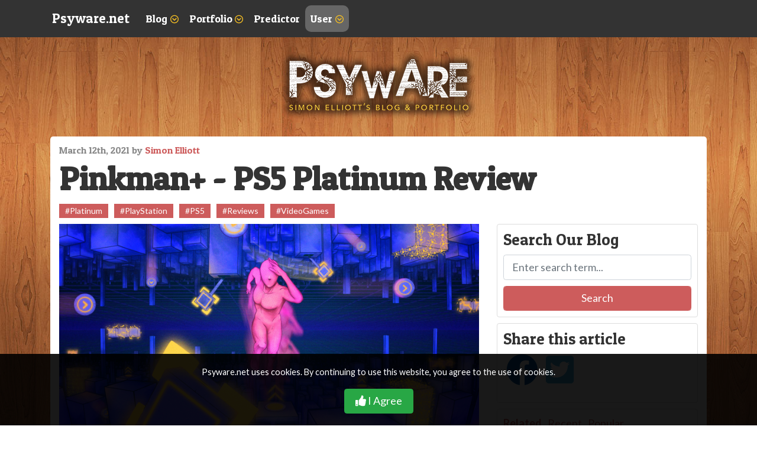

--- FILE ---
content_type: text/html; charset=UTF-8
request_url: https://www.psyware.net/blog/pinkman-plus-ps5-platinum-review
body_size: 9201
content:
<!doctype html>
<html lang="en">
<head>
    <!-- Required meta tags -->
    <meta charset="utf-8">
    <meta name="viewport" content="width=device-width, initial-scale=1, shrink-to-fit=no">

    <!-- Icons -->
    <link rel="apple-touch-icon" sizes="57x57" href="/assets/img/icons/apple-icon-57x57.png">
    <link rel="apple-touch-icon" sizes="60x60" href="/assets/img/icons/apple-icon-60x60.png">
    <link rel="apple-touch-icon" sizes="72x72" href="/assets/img/icons/apple-icon-72x72.png">
    <link rel="apple-touch-icon" sizes="76x76" href="/assets/img/icons/apple-icon-76x76.png">
    <link rel="apple-touch-icon" sizes="114x114" href="/assets/img/icons/apple-icon-114x114.png">
    <link rel="apple-touch-icon" sizes="120x120" href="/assets/img/icons/apple-icon-120x120.png">
    <link rel="apple-touch-icon" sizes="144x144" href="/assets/img/icons/apple-icon-144x144.png">
    <link rel="apple-touch-icon" sizes="152x152" href="/assets/img/icons/apple-icon-152x152.png">
    <link rel="apple-touch-icon" sizes="180x180" href="/assets/img/icons/apple-icon-180x180.png">
    <link rel="icon" type="image/png" sizes="192x192"  href="/assets/img/icons/android-icon-192x192.png">
    <link rel="icon" type="image/png" sizes="32x32" href="/assets/img/icons/favicon-32x32.png">
    <link rel="icon" type="image/png" sizes="96x96" href="/assets/img/icons/favicon-96x96.png">
    <link rel="icon" type="image/png" sizes="16x16" href="/assets/img/icons/favicon-16x16.png">
    <link rel="manifest" href="/assets/img/icons/manifest.json">
    <meta name="msapplication-TileColor" content="#ffffff">
    <meta name="msapplication-TileImage" content="/assets/img/icons/ms-icon-144x144.png">
    <meta name="theme-color" content="#ffffff">

    <!-- Bootstrap CSS -->
    <link rel="stylesheet" href="https://stackpath.bootstrapcdn.com/bootstrap/4.1.3/css/bootstrap.min.css" integrity="sha384-MCw98/SFnGE8fJT3GXwEOngsV7Zt27NXFoaoApmYm81iuXoPkFOJwJ8ERdknLPMO" crossorigin="anonymous">

    <title>Pinkman+ - PS5 Platinum Review</title>

    <meta name="keywords" content="Web Developer, Video Gaming, Blogging, Football, Liverpool FC, Web Development">
    <meta name="description" content="Pinkman+ is a fast-paced and fun 2D platformer where the colour palette changes every time you die. Boost across gaps with your jetpack or wall jump to safety in this quick and easy Platinum.">
    <link rel="canonical" href="https://www.psyware.net/blog/pinkman-plus-ps5-platinum-review">    

    <!-- Facebook -->
    <meta property="fb:app_id" content="2220271798060104" />
    <meta property="og:url" content="https://www.psyware.net/blog/pinkman-plus-ps5-platinum-review" />
    <meta property="og:type" content="article" />
    <meta property="og:title" content="Pinkman+ - PS5 Platinum Review" />
    <meta property="og:description" content="Pinkman+ is a fast-paced and fun 2D platformer where the colour palette changes every time you die. Boost across gaps with your jetpack or wall jump to safety in this quick and easy Platinum." />
    <meta property="og:image" content="https://www.psyware.net/content/images/pinkman-plus.jpg:large" />
    <meta property="og:locale" content="en_GB" />

    <!-- Twitter -->
    <meta name="twitter:card" content="summary_large_image" />
    <meta name="twitter:site" content="@Psyware" />
    <meta name="twitter:creator" content="@Psyware" />
    <meta name="twitter:title" content="Pinkman+ - PS5 Platinum Review" />
    <meta name="twitter:description" content="Pinkman+ is a fast-paced and fun 2D platformer where the colour palette changes every time you die. Boost across gaps with your jetpack or wall jump to safety in this quick and easy Platinum." />
    <meta name="twitter:image" content="https://www.psyware.net/content/images/pinkman-plus.jpg:large" />

    <script>
    dataLayer = [{
        'activetest': '0',
        'usertestgroup': '0'
    }];
</script>
<!-- Google Tag Manager -->
<script>(function(w,d,s,l,i){w[l]=w[l]||[];w[l].push({'gtm.start':
    new Date().getTime(),event:'gtm.js'});var f=d.getElementsByTagName(s)[0],
    j=d.createElement(s),dl=l!='dataLayer'?'&l='+l:'';j.async=true;j.src=
    'https://www.googletagmanager.com/gtm.js?id='+i+dl;f.parentNode.insertBefore(j,f);
})(window,document,'script','dataLayer','GTM-MKZSHRG');</script>
<!-- End Google Tag Manager -->

    <link href="//cdn.cheekytrip.com/fa/5.14.0/css/all.min.css" rel="stylesheet">

    <script data-ad-client="ca-pub-6815698711035892" async src="https://pagead2.googlesyndication.com/pagead/js/adsbygoogle.js"></script>
    <script type="text/javascript">
            var allow_comments = true;
                    var enable_recaptcha = false;
            </script>

    <!-- CSS -->
    <link href="https://fonts.googleapis.com/css?family=Open+Sans:400,400i,700|Nixie+One|Patua+One|Lato:300,400,700|Scope+One" rel="stylesheet">
    <link rel="stylesheet" href="https://cdnjs.cloudflare.com/ajax/libs/bootstrap-datepicker/1.7.0/css/bootstrap-datepicker.css">
    <link rel="stylesheet" href="/assets/css/loading.min.css">
    <link rel="stylesheet" type="text/css" href="/assets/css/psyware.min.css?1709887290">
    <link rel="stylesheet" type="text/css" href="/assets/css/lightbox.css">

    
</head>
<body class="content-page">

<!-- Google Tag Manager (noscript) -->
<noscript><iframe src="https://www.googletagmanager.com/ns.html?id=GTM-MKZSHRG"
                  height="0" width="0" style="display:none;visibility:hidden"></iframe></noscript>
<!-- End Google Tag Manager (noscript) -->
<div class="body-wrapper">

    <div id="top_nav" class="bg-cheeky-blue fixed-top w-100">
<nav class="container navbar navbar-expand-lg navbar-dark mx-auto no-gutters">

    <a class="navbar-brand" href="/">
        Psyware.net
    </a>

    <div>
        <a id="mobile_nav_toggle" class="nav-link has-sub d-lg-none top_button" href="#" data-target="#main_sub_nav"><i class="fas fa-bars"></i></a>
    </div>

    <div class="collapse navbar-collapse" id="navbarSupportedContent">
    <ul class="navbar-nav mr-auto d-flex align-items-center text-center">
        <li class="nav-item">
            <a class="nav-link has-sub" href="#" data-target="#blog_sub_nav">Blog</a>
        </li>
        <li class="nav-item">
            <a class="nav-link has-sub" href="#" data-target="#portfolio_sub_nav">Portfolio</a>
        </li>
        <li class="nav-item">
            <a class="nav-link" href="https://predictor.psyware.net" target="_blank">Predictor</a>
        </li>

        <li class="nav-item cp">
            <a class="nav-link has-sub" href="#" data-target="#admin_sub_nav">User</a>
        </li>
    </ul>
</div>

<div id="sub_nav_bg"></div>

<div id="sub_nav">
    <div class="container">

        <button type="button" class="close float-right" id="close_navigation">
            <span aria-hidden="true">×</span>
        </button>

        <div id="blog_sub_nav" class="sub-nav">
            <div class="row ml-0 mr-0">
                <h2>Recent Blog Posts</h2>
                <div class="row">
                    <div class="col-12 col-sm-6">
                        <ul class="list-icons">
                            
                            <li >
    <a href="/blog/premier-league-predictor-2022-23" >Premier League Predictor 2022/23</a>
    </li>
                            
                            <li >
    <a href="/blog/void-gore-ps5-platinum-review" >Void Gore - PS5 Platinum Review</a>
    </li>
                            
                            <li >
    <a href="/blog/santas-workshop-ps5-platinum-review" >Santa&#039;s Workshop - PS5 Platinum Review</a>
    </li>
                            
                            <li >
    <a href="/blog/freddy-spaghetti-2-ps5-platinum-review" >Freddy Spaghetti 2 - PS5 Platinum Review</a>
    </li>
                            
                            <li >
    <a href="/blog/rogue-explorer-ps5-platinum-review" >Rogue Explorer - PS5 Platinum Review</a>
    </li>
                                                    </ul>
                    </div>
                    <div class="col-12 col-sm-6">
                        <ul class="list-icons">
                            
                            <li >
    <a href="/blog/one-eyed-lee-and-the-dinner-party-ps5-platinum-review" >One-Eyed Lee and the Dinner Party - PS5 Platinum Review</a>
    </li>
                            
                            <li >
    <a href="/blog/orbibot-ps5-platinum-review" >Orbibot - PS5 Platinum Review</a>
    </li>
                            
                            <li >
    <a href="/blog/grand-theft-auto-san-andreas-the-definitive-edition-ps5-platinum-review" >Grand Theft Auto: San Andreas - The Definitive Edition - PS5 Review</a>
    </li>
                            
                            <li >
    <a href="/blog/grand-theft-auto-vice-city-the-definitive-edition-ps5-platinum-review" >Grand Theft Auto: Vice City - The Definitive Edition - PS5 Review</a>
    </li>
                            
                            <li >
    <a href="/blog/the-pig-d-ps5-platinum-review" >The Pig D - PS5 Platinum Review</a>
    </li>
                                                    </ul>
                    </div>
                    <div class="col-12">
                        <strong><a href="/blog">View my Blog</a></strong>
                    </div>
                </div>
            </div>
        </div>

        <div id="portfolio_sub_nav" class="sub-nav">
            <div class="row ml-0 mr-0">
                <h2>Portfolio</h2>
                <div class="col-12">
                    <ul class="list-icons">
                        
                        <li >
    <a href="/portfolio/about-me" >About Me</a>
    </li>
                        
                        <li >
    <a href="/portfolio/education" >Education</a>
    </li>
                        
                        <li >
    <a href="/portfolio/my-projects" >My Projects</a>
    </li>
                        
                        <li >
    <a href="/portfolio/work-experience" >Work Experience</a>
    </li>
                                            </ul>
                </div>
                <div class="col-12">
                    <strong><a href="/portfolio">View my Portfolio</a></strong>
                </div>
            </div>
        </div>

        <div id="main_sub_nav" class="sub-nav">
            <div class="row ml-0 mr-0 ">

                <div class="col-12">
                    <p class="header2">Navigation</p>

                    <ul class="list-icons">
                        <li class="nav-item">
                            <a class="nav-link has-sub" href="#" data-target="#blog_sub_nav"><i class="far fa-book fa-fw"></i> Blog</a>
                        </li>
                        <li class="nav-item">
                            <a class="nav-link has-sub" href="#" data-target="#portfolio_sub_nav"><i class="fas fa-user-tie fa-fw"></i> Portfolio</a>
                        </li>
                        <li class="nav-item">
                            <a class="nav-link" href="https://predictor.psyware.net" target="_blank"><i class="fas fa-futbol fa-fw"></i> Predictor</a>
                        </li>
                        <li class="nav-item cp">
                            <a class="nav-link has-sub" href="#" data-target="#admin_sub_nav"><i class="fas fa-user-circle fa-fw"></i> User</a>
                        </li>
                    </ul>

                </div>

            </div>
        </div>

        <div id="admin_sub_nav" class="sub-nav">
    <div id="control_panel" class="row ml-0 mr-0 ">

    
        <div class="col-12">
            <h2>Control Panel</h2>
            <p>Welcome, Guest</p>
            <ul class="list-icons">
                <li><i class="fa fa-sign-in fa-fw" aria-hidden="true"></i> <a href="/user/login">Log In</a></li>
                <li><i class="fal fa-user-circle fa-fw"></i> <a href="/user/register">Create an Account</a></li>
            </ul>
        </div>
    </div>
</div>
    </div>
</div>

</nav>
</div>

<header>

    <div class="container d-flex justify-content-between">
        <a href="/" class="d-flex align-items-center mx-auto">
            <img class="logo-image img-fluid mt-3 mb-3"
                 src="/assets/img/header/psyware-logo-text.png" srcset="/assets/img/header/psyware-logo-text.png 1x, /assets/img/header/psyware-logo-text@2x.png 2x"
                 alt="Psyware.net - Simon Elliott's Blog & Portfolio">
        </a>
    </div>

</header>
    <div id="content_container" class="container">
        
<div id="landing_page_content" class="container content-box" data-type="2">

    
    
        
            <div class="content-header">
    <div>
        <small>March 12th, 2021 by <a href="/blog/search?s=Simon Elliott">Simon Elliott</a></small>
        <h1 class="title mt-2">Pinkman+ - PS5 Platinum Review</h1>
    </div>
    <div class="clearfix"></div>
        <ul class="tags">
                <li class="tag"><a href="/blog/search?tag=platinum">#Platinum</a></li>
                <li class="tag"><a href="/blog/search?tag=playstation">#PlayStation</a></li>
                <li class="tag"><a href="/blog/search?tag=ps5">#PS5</a></li>
                <li class="tag"><a href="/blog/search?tag=reviews">#Reviews</a></li>
                <li class="tag"><a href="/blog/search?tag=videogames">#VideoGames</a></li>
            </ul>
    </div>

<div class="content-area row">

    <div class="col-12 col-sm-8">

        <div class="intro-text">
            <p><img src="/content/images/pinkman-plus.jpg:medium" class="img-responsive" /></p>            <h2>Pinkman+ is a fast-paced and fun 2D platformer where the colour palette changes every time you die. Boost across gaps with your jetpack or wall jump to safety in this quick and easy Platinum.</h2>
        </div>

        <p>In order to unlock the Platinum trophy, you&#39;ll have to complete 45 levels. While that might sound daunting, the majority of them can be completed in under 20 seconds. The game also provides very friendly checkpoints throughout some of the longer levels, meaning you&#39;ll only lose a few seconds of progress if you die.
  <br />
  <br />
  Pinkman has a jetpack with limited fuel which recharges after a few seconds so you need to be tactical on how you use it. Most levels require you to avoid spikes, activate switches and reach the opened door to complete, however as you get later into the game, additional hazards are thrown your way like moving platforms and heat-seeking missiles which can be tricky to avoid.
  <br />
  <br />
  <img alt="" class="img-fluid" src="/content/images/pinkman-20210312073117.jpg:medium" style="" title="" />
</p>
<hr />
<h2>Overview
</h2>
<ul>
  <li><strong>Release Date</strong>: 12th March, 2021</li>
  <li><strong>Publisher</strong>: Ratalaika Games SL</li>
  <li><strong>Date Started</strong>: 12th&nbsp;March, 2021</li>
  <li><strong>Date Completed</strong>: 12th&nbsp;March, 2021</li>
  <li><strong>Version Played</strong>: Digital</li>
  <li><strong>Price</strong>: &pound;3.99 (PS4 &amp; PS5 Version Bundle)</li>
</ul>
<hr />
<h2>The Good
</h2>
<ul>
  <li>Very fast paced and fun. Almost no load times so when you die you&#39;re immediately back in the action.</li>
  <li>Awesome 80&#39;s-inspired electronic soundtrack which reminds me a bit of Scarface for some reason.</li>
  <li>Quick and easy.</li>
  <li>No combat, just simply avoid dangers and hit all of the switches in each level to unlock the exit door.</li>
  <li>Two Platinum&#39;s for the price of one.</li>
</ul>
<img alt="" class="img-fluid" src="/content/images/pinkman-20210312074103.jpg:medium" style="" title="" />
<hr />
<h2>The Bad
</h2>
<ul>
  <li>The only bad thing I could&nbsp;say about this game is that I installed it right after midnight when it released on the PlayStation Store&nbsp;and after completing the PS5 version, none of my trophies would show up on the system. The trophies&nbsp;popped while I played the game, but they wouldn&#39;t&nbsp;show up in my Trophies area or sync with the PlayStation Network. I imagine this is just a configuration error at Sony&#39;s end because the PS4 version worked fine.</li>
  <li>Ratalaika Games were straight on the issue and got everything fixed later that day!</li>
</ul>
<img alt="" class="img-fluid" src="/content/images/pinkman-20210312073129.jpg:medium" style="" title="" />
<hr />
<h2>Hardest Trophy
</h2>
<ul>
  <li><b>Level 45!</b> - Complete 45 levels.</li>
</ul>
<p>Nearly all of the levels are easy and you should be able to complete them in 2-3 attempts, but there were a couple in the middle of the game where for whatever reason I didn&#39;t get the jumping rhythm right and got stuck for a few minutes. Level 45 is as far as you&nbsp;need to go for the Platinum, so ultimately to get to this point you&#39;ve been past all of the difficult bits.
  <br />
  <br />
  <img alt="" class="img-fluid" src="/content/images/pinkman-20210312075231.jpg:medium" style="" title="" />
</p>
<hr />
<h2>Helpful Tips / Bugs / Glitches / Exploits
</h2>
None required. Sometimes it&#39;s better to tap Circle for small jetpack boosts rather than hold it or hard press it, but the game is pretty straightforward.
<br />
<br />
<img alt="" class="img-fluid" src="/content/images/pinkman-20210312073645.jpg:medium" style="" title="" />
<hr />
<h2>Platinum Difficulty Rating - 1/10
</h2>
<div class="progress mb-2" style="height:2rem;">
  <div aria-valuemax="100" aria-valuemin="0" aria-valuenow="10" class="progress-bar bg-success" role="progressbar" style="width: 10%"><strong>1/10</strong>
  </div>
</div>
<p>There are a few slightly tricky parts of some&nbsp;levels, but nothing you can&#39;t get past with a bit of trial and error. Very easy and quick Platinum.
  <br />
  <br />
  <img alt="" class="img-fluid" src="/content/images/pinkman-20210312073833.jpg:medium" style="" title="" />
</p>
<hr />
<h2>Platinum Time - 20-40 Mins
</h2>
<div class="progress mb-2" style="height:2rem;">
  <div aria-valuemax="100" aria-valuemin="0" aria-valuenow="10" class="progress-bar bg-success" role="progressbar" style="width: 10%">
  </div>
</div>
<p>You won&#39;t need a guide for this game. All of the levels are fairly small and it&#39;s obvious what you need to do. If you got through every level on your first attempt I think you could probably do it in under 20 minutes, but if it&#39;s your first play through I reckon somewhere around 30-40 mins is more manageable.
  <br />
  <br />
  <img alt="" class="img-fluid" src="/content/images/pinkman-20210312074425.jpg:medium" style="" title="" />
</p>
<hr />
<h2>Platinum Enjoyment Rating - 10/10
</h2>
<div class="progress mb-2" style="height:2rem;">
  <div aria-valuemax="100" aria-valuemin="0" aria-valuenow="100" class="progress-bar bg-success" role="progressbar" style="width: 100%"><strong>10/10</strong>
  </div>
</div>
I really enjoyed the game. It was like a fast-paced puzzle game in a way and because you respawn instantly when you die it just felt like it needed more like muscle memory to learn the levels rather than getting stressed about failing. It&#39;s very easy, quick and you get 2 Platinum&#39;s for the price of one (PS4 &amp; PS5) so it&#39;s worth every penny.
<br />
<br />
<img alt="" class="img-fluid" src="/content/images/pinkman-20210312075337.jpg:medium" style="" title="" />
<hr />
<h2>Overall Game Rating - 9/10
</h2>
<div class="progress mb-2" style="height:2rem;">
  <div aria-valuemax="100" aria-valuemin="0" aria-valuenow="90" class="progress-bar bg-success" role="progressbar" style="width: 90%"><strong>9/10</strong>
  </div>
</div>
For a visually basic looking game, it&#39;s really well done. The soundtrack is great and the controls are fluid. Graphically the game is about as basic as you can get, but that takes nothing away from the fact it&#39;s just fun to play. If you&#39;re looking for a new game with 2 cheap and easy Platinums for under an hour of gameplay, this is definitely high up there on my list of reccommendations.
<br />
<br />
<img alt="" class="img-fluid" src="/content/images/pinkman-20210312073416.jpg:medium" style="" title="" />
<hr />
<h2>Platinum #512
</h2>
Here are my most recent Platinum Trophies up to and including this game.
<br />
<br />
<img alt="" class="img-fluid" src="/content/images/playstation-5-trophies-wide.png:medium" style="" title="" />
<div class="table-responsive">
  <table class="table table-bordered table-striped">
    <thead>
      <tr>
        <th>Platinum #
        </th>
        <th>Game
        </th>
        <th>Platform
        </th>
        <th>Date
        </th>
      </tr>
    </thead>
    <tbody>
      <tr>
        <td>512
        </td>
        <td><a href="https://www.psyware.net/blog/pinkman-plus-ps5-platinum-review">Pinkman+</a>
        </td>
        <td>PS5
        </td>
        <td>12th March 2021
        </td>
      </tr>
      <tr>
        <td>511
        </td>
        <td>Pinkman+
        </td>
        <td>PS4
        </td>
        <td>12th March 2021
        </td>
      </tr>
      <tr>
        <td>510
        </td>
        <td>Intruders: Hide and Seek
        </td>
        <td>PS4
        </td>
        <td>10th March 2021
        </td>
      </tr>
      <tr>
        <td>509
        </td>
        <td>Act It Out XL!
        </td>
        <td>PS4
        </td>
        <td>10th March 2021
        </td>
      </tr>
      <tr>
        <td>508
        </td>
        <td>Dreaming Sarah
        </td>
        <td>PS4
        </td>
        <td>9th March 2021
        </td>
      </tr>
    </tbody>
  </table>
</div>


        
            <div class="small mt-3">
                This article has been viewed 2385 times. Thanks for your support!
            </div>
        
        <div class="clearfix"></div>

        
<hr />

<h2>0 Comments <a class="comment-reply btn btn-success btn-sm" href="#" data-parent-id="" data-id=""><i class="fa fa-comment" aria-hidden="true"></i> Add Your Comment</a></h2>

<div id="comments">

    
    <div class="modal fade" id="new_comment_modal" tabindex="-1" role="dialog" aria-hidden="true">
    <div class="modal-dialog">
        <div class="modal-content">
            <div class="modal-header">
                <h3>Add Your Comment</h3>
            </div>
            <form id="new_comment_form" class="form-horizontal" method="post" enctype="multipart/form-data">
                <input type="hidden" name="replying_to_comment_id" id="replying_to_comment_id" value="" />
                <input type="hidden" name="content_id" id="content_id" value="41" />
                <div class="modal-body">
                    <div>

                        <div class="">
                            <div class="main_message w-100 alert alert-danger" style="display:none;"></div>
                        </div>

                        
                        <div class="alert alert-warning small">
                            You are currently posting as a guest. If you <strong><a href="/user/login">log in</a></strong> or <strong><a href="/user/register">register</a></strong>, any comments you make will be tied to your user account.
                        </div>

                        
                        <div class="w-100" id="show_quote" style="display: none;">
                            <blockquote class="w-100">
                                <footer><strong id="quote_name"></strong></footer>
                                <p id="quote_post"></p>
                            </blockquote>
                        </div>

                        
                        <div class="form-group">
                            <div class="w-100 form-item">
                                <label class="required">Display Name</label>
                                <input type="text" class="form-control" id="display_name" name="display_name" placeholder="Name" value="">
                                <div class="error alert alert-danger"></div>
                            </div>
                        </div>

                        <div class="form-group">
                            <div class="w-100 form-item">
                                <label class="required">Your Email</label>
                                <input type="text" class="form-control" id="email_address" name="email_address" placeholder="Email" value="">
                                <div class="error alert alert-danger"></div>
                            </div>
                        </div>

                        
                        <div class="form-group">

                            <div class="w-100 form-item">

                                <label class="required">Comments</label>
                                <div class="input-group">
                                    <textarea class="form-control" id="comment_entry" name="comment_entry" placeholder="Enter your comments (max 280 characters)" aria-describedby="comment_entryHelp" data-max-length="280" rows="6"></textarea>
                                    <div class="input-group-append">
                                        <span class="input-group-text">0/280</span>
                                    </div>
                                    <div class="clearfix w-100 error alert alert-danger"></div>

                                </div>

                            </div>

                        </div>

                        
                        <div class="">
                            <div class="w-100">
                                <p><span class="small">All comments are subject to Terms &amp; Conditions and may be reviewed before they are displayed on the website.</span></p>
                            </div>
                        </div>

                        <div class="w-100 message alert alert-success" style="display:none;"></div>
                    </div>
                </div>
                <div class="modal-footer">
                    <button type="button" class="btn btn-default" data-dismiss="modal">Cancel</button>
                    <button type="submit" class="btn btn-success btn-ok">Post Comment</button>
                </div>
            </form>
        </div>
    </div>
</div>

<div class="modal fade" id="new_comment_success_modal" tabindex="-1" role="dialog" aria-hidden="true">
    <div class="modal-dialog">
        <div class="modal-content">
            <div class="modal-header">
                <h3>Comment Submitted</h3>
            </div>
            <div class="modal-body" id="comment_success_message">

            </div>
            <div class="modal-footer">
                <button type="button" class="btn btn-default" data-dismiss="modal">Close</button>
            </div>
        </div>
    </div>
</div>    
    
        <p>There are currently no comments for this article.</p>
    </div>



        <hr class="clearfix w-100 d-sm-none" />

    </div>
    <div class="col-12 col-sm-4">

        <div class="right-col-block">

    <h4>Search Our Blog</h4>

    <form id="search_blog_form" action="/blog/search" method="get">
        <input type="text" class="form-control" name="s" placeholder="Enter search term..." id="search_blog" />
        <button type="submit" class="form-control btn btn-primary" style="margin-top:10px;">Search</button>
    </form>
</div>

<div class="right-col-block">

    <h4>Share this article</h4>

    <ul class="social">
        <li class="social-facebook"><a target="_blank" href="https://www.facebook.com/sharer/sharer.php?u=https://www.psyware.net/blog/pinkman-plus-ps5-platinum-review" title="Facebook"><i class="fab fa-facebook fa-3x" aria-hidden="true"></i></a></li>
        <li class="social-twitter"><a target="_blank" href="https://twitter.com/intent/tweet?text=Pinkman%2B%20-%20PS5%20Platinum%20Review. Pinkman%2B%20is%20a%20fast-paced%20and%20fun%202D%20platformer%20where%20the%20colour%20palette%20changes%20every%20time%20you%20die.%20Boost%20across%20gaps%20with%20your%20jetpack%20or%20wall%20jump%20to%20safety%20in%20this%20quick%20and%20easy%20Platinum.&url=https://www.psyware.net/blog/pinkman-plus-ps5-platinum-review&via=Psyware" title="Twitter"><i class="fab fa-twitter-square fa-3x" aria-hidden="true"></i></a></li>
    </ul>
</div>

<div class="right-col-block recent-posts">

    <div>

        <!-- Nav tabs -->
        <ul class="nav nav-tabs mb-3" role="tablist" id="other_blog_posts">
                        <li role="presentation"><a href="#related" aria-controls="related" role="tab" data-toggle="tab" class="active">Related</a></li>
                                    <li role="presentation"><a href="#recent" aria-controls="recent" role="tab" data-toggle="tab" class="">Recent</a></li>
                                    <li role="presentation"><a href="#popular" aria-controls="popular" role="tab" data-toggle="tab">Popular</a></li>
                    </ul>

        <!-- Tab panes -->
        <div class="tab-content">

                        <div role="tabpanel" class="tab-pane active" id="related">
                <h4>Related Posts</h4>
<div class="recent-post-container">
    <div>
        <span class="small post-details"><i class="fa fa-calendar-alt" aria-hidden="true"></i> December 23rd, 2021</span>
    </div>
    <div class="post-title">
        <a href="/blog/void-gore-ps5-platinum-review">Void Gore - PS5 Platinum Review</a>
    </div>
    <div>
        <a href="/blog/void-gore-ps5-platinum-review"><img src="/content/images/void-gore.png:small" class="img-fluid" title="Void Gore - PS5 Platinum Review" alt="Void Gore - PS5 Platinum Review" /></a>
    </div>
    <div class="clearfix"></div>
</div>
<hr />
<div class="recent-post-container">
    <div>
        <span class="small post-details"><i class="fa fa-calendar-alt" aria-hidden="true"></i> December 21st, 2021</span>
    </div>
    <div class="post-title">
        <a href="/blog/santas-workshop-ps5-platinum-review">Santa&#039;s Workshop - PS5 Platinum Review</a>
    </div>
    <div>
        <a href="/blog/santas-workshop-ps5-platinum-review"><img src="/content/images/santas-workshop.png:small" class="img-fluid" title="Santa&#039;s Workshop - PS5 Platinum Review" alt="Santa&#039;s Workshop - PS5 Platinum Review" /></a>
    </div>
    <div class="clearfix"></div>
</div>
<hr />
<div class="recent-post-container">
    <div>
        <span class="small post-details"><i class="fa fa-calendar-alt" aria-hidden="true"></i> December 17th, 2021</span>
    </div>
    <div class="post-title">
        <a href="/blog/freddy-spaghetti-2-ps5-platinum-review">Freddy Spaghetti 2 - PS5 Platinum Review</a>
    </div>
    <div>
        <a href="/blog/freddy-spaghetti-2-ps5-platinum-review"><img src="/content/images/freddy-spaghetti-2.png:small" class="img-fluid" title="Freddy Spaghetti 2 - PS5 Platinum Review" alt="Freddy Spaghetti 2 - PS5 Platinum Review" /></a>
    </div>
    <div class="clearfix"></div>
</div>
<hr />
            </div>
                                    <div role="tabpanel" class="tab-pane " id="recent">
                <h4>Recent Posts</h4>
<div class="recent-post-container">
    <div>
        <span class="small post-details"><i class="fa fa-calendar-alt" aria-hidden="true"></i> July 28th, 2022</span>
    </div>
    <div class="post-title">
        <a href="/blog/premier-league-predictor-2022-23">Premier League Predictor 2022/23</a>
    </div>
    <div>
        <a href="/blog/premier-league-predictor-2022-23"><img src="/content/images/football-pitch-small.jpg:small" class="img-fluid" title="Premier League Predictor 2022/23" alt="Premier League Predictor 2022/23" /></a>
    </div>
    <div class="clearfix"></div>
</div>
<hr />
<div class="recent-post-container">
    <div>
        <span class="small post-details"><i class="fa fa-calendar-alt" aria-hidden="true"></i> December 23rd, 2021</span>
    </div>
    <div class="post-title">
        <a href="/blog/void-gore-ps5-platinum-review">Void Gore - PS5 Platinum Review</a>
    </div>
    <div>
        <a href="/blog/void-gore-ps5-platinum-review"><img src="/content/images/void-gore.png:small" class="img-fluid" title="Void Gore - PS5 Platinum Review" alt="Void Gore - PS5 Platinum Review" /></a>
    </div>
    <div class="clearfix"></div>
</div>
<hr />
<div class="recent-post-container">
    <div>
        <span class="small post-details"><i class="fa fa-calendar-alt" aria-hidden="true"></i> December 21st, 2021</span>
    </div>
    <div class="post-title">
        <a href="/blog/santas-workshop-ps5-platinum-review">Santa&#039;s Workshop - PS5 Platinum Review</a>
    </div>
    <div>
        <a href="/blog/santas-workshop-ps5-platinum-review"><img src="/content/images/santas-workshop.png:small" class="img-fluid" title="Santa&#039;s Workshop - PS5 Platinum Review" alt="Santa&#039;s Workshop - PS5 Platinum Review" /></a>
    </div>
    <div class="clearfix"></div>
</div>
<hr />
            </div>
                                    <div role="tabpanel" class="tab-pane" id="popular">
                <h4>Most Read Posts</h4>
<div class="recent-post-container">
    <div>
        <span class="small post-details"><i class="fa fa-calendar" aria-hidden="true"></i> July 28th, 2022</span> <span class="small post-details"><i class="fa fa-eye" aria-hidden="true"></i> 39,792 Views</span>
    </div>
    <div class="post-title">
        <a href="/blog/premier-league-predictor-2022-23">Premier League Predictor 2022/23</a>
    </div>
    <div>
        <a href="/blog/premier-league-predictor-2022-23"><img src="/content/images/football-pitch-small.jpg:small" class="img-fluid" title="Premier League Predictor 2022/23" alt="Premier League Predictor 2022/23" /></a>
    </div>
    <div class="clearfix"></div>
</div>
<hr />
<div class="recent-post-container">
    <div>
        <span class="small post-details"><i class="fa fa-calendar" aria-hidden="true"></i> December 15th, 2021</span> <span class="small post-details"><i class="fa fa-eye" aria-hidden="true"></i> 20,561 Views</span>
    </div>
    <div class="post-title">
        <a href="/blog/grand-theft-auto-san-andreas-the-definitive-edition-ps5-platinum-review">Grand Theft Auto: San Andreas - The Definitive Edition - PS5 Review</a>
    </div>
    <div>
        <a href="/blog/grand-theft-auto-san-andreas-the-definitive-edition-ps5-platinum-review"><img src="/content/images/grand-theft-auto-san-andreas-the-definitive-edition-20211124081452.jpg:small" class="img-fluid" title="Grand Theft Auto: San Andreas - The Definitive Edition - PS5 Review" alt="Grand Theft Auto: San Andreas - The Definitive Edition - PS5 Review" /></a>
    </div>
    <div class="clearfix"></div>
</div>
<hr />
<div class="recent-post-container">
    <div>
        <span class="small post-details"><i class="fa fa-calendar" aria-hidden="true"></i> November 26th, 2021</span> <span class="small post-details"><i class="fa fa-eye" aria-hidden="true"></i> 14,265 Views</span>
    </div>
    <div class="post-title">
        <a href="/blog/grand-theft-auto-vice-city-the-definitive-edition-ps5-platinum-review">Grand Theft Auto: Vice City - The Definitive Edition - PS5 Review</a>
    </div>
    <div>
        <a href="/blog/grand-theft-auto-vice-city-the-definitive-edition-ps5-platinum-review"><img src="/content/images/grand-theft-auto-vice-city-the-definitive-edition-20211114190001.jpg:small" class="img-fluid" title="Grand Theft Auto: Vice City - The Definitive Edition - PS5 Review" alt="Grand Theft Auto: Vice City - The Definitive Edition - PS5 Review" /></a>
    </div>
    <div class="clearfix"></div>
</div>
<hr />
<div class="recent-post-container">
    <div>
        <span class="small post-details"><i class="fa fa-calendar" aria-hidden="true"></i> November 15th, 2021</span> <span class="small post-details"><i class="fa fa-eye" aria-hidden="true"></i> 13,982 Views</span>
    </div>
    <div class="post-title">
        <a href="/blog/grand-theft-auto-iii-the-definitive-edition-ps5-platinum-review">Grand Theft Auto III - The Definitive Edition - PS5 Platinum Review</a>
    </div>
    <div>
        <a href="/blog/grand-theft-auto-iii-the-definitive-edition-ps5-platinum-review"><img src="/content/images/grand-theft-auto-iii-the-definitive-edition-20211111082021.jpg:small" class="img-fluid" title="Grand Theft Auto III - The Definitive Edition - PS5 Platinum Review" alt="Grand Theft Auto III - The Definitive Edition - PS5 Platinum Review" /></a>
    </div>
    <div class="clearfix"></div>
</div>
<hr />
<div class="recent-post-container">
    <div>
        <span class="small post-details"><i class="fa fa-calendar" aria-hidden="true"></i> December 23rd, 2021</span> <span class="small post-details"><i class="fa fa-eye" aria-hidden="true"></i> 10,138 Views</span>
    </div>
    <div class="post-title">
        <a href="/blog/void-gore-ps5-platinum-review">Void Gore - PS5 Platinum Review</a>
    </div>
    <div>
        <a href="/blog/void-gore-ps5-platinum-review"><img src="/content/images/void-gore.png:small" class="img-fluid" title="Void Gore - PS5 Platinum Review" alt="Void Gore - PS5 Platinum Review" /></a>
    </div>
    <div class="clearfix"></div>
</div>
<hr />
            </div>
                    </div>

    </div>

</div>


<div class="right-col-block">
    <h4>Advertisements</h4>
    <script async src="https://pagead2.googlesyndication.com/pagead/js/adsbygoogle.js"></script>
<!-- CT.com Content Sidebar -->
<ins class="adsbygoogle"
     style="display:inline-block;min-width:300px;max-width:100%;width:100%;height:90px;"
     data-ad-client="ca-pub-6815698711035892"
     data-ad-slot="4671585363"></ins>
<script>
    (adsbygoogle = window.adsbygoogle || []).push({});
</script></div>

    </div>

    <div class="clearfix"></div>

</div>
        
    
</div>


    <div class="content-box">
        <h3>Advertisements</h3>
<script async src="https://pagead2.googlesyndication.com/pagead/js/adsbygoogle.js"></script>
<!-- CT.com Content Footer -->
<ins class="adsbygoogle"
     style="display:inline-block;min-width:300px;max-width:100%;width:100%;height:90px;"
     data-ad-client="ca-pub-6815698711035892"
     data-ad-slot="3264708773"></ins>
<script>
    (adsbygoogle = window.adsbygoogle || []).push({});
</script>    </div>


    </div>

    <div class="footer-background pt-4 my-5 pt-5">
    <div class="container">
        <div class="row no-gutters">
            <div class="col-6 col-sm-4">
                <h3>Blog</h3>
                <ul class="common">
                    <li><a href="/blog">Latest Posts</a></li>
                    <li><a href="/blog/search">Search Blog</a></li>
                    <li><a href="/blog/search?tag=Reviews">#Reviews</a></li>
                    <li><a href="/blog/search?tag=VideoGames">#VideoGames</a></li>
                    <li><a href="/blog/search?tag=Music">#Music</a></li>
                    <li><a href="/blog/search?tag=TV">#TV</a></li>
                </ul>
            </div>
            <div class="col-6 col-sm-4">
                <h3>Portfolio</h3>
                <ul class="cities">
                    <li><a href="/portfolio">Portfolio</a></li>
                    <li><a href="/portfolio/about-me">About Me</a></li>
                    <li><a href="/portfolio/education">Education</a></li>
                    <li><a href="/portfolio/my-projects">My Projects</a></li>
                    <li><a href="/portfolio/work-experience">Work Experience</a></li>
                </ul>
            </div>
            <div class="col-12 col-sm-4">
                <h3>Contact Me</h3>
                <a href="https://www.facebook.com/Psyware/" target="_blank"><i class="fab fa-facebook-square fa-3x"></i></a>
                <a href="https://twitter.com/Psyware" target="_blank"><i class="fab fa-twitter-square fa-3x"></i></a>
                <a href="http://uk.linkedin.com/pub/simon-elliott/4a/3b0/ab6" target="_blank"><i class="fab fa-linkedin fa-3x"></i></a>
            </div>
        </div>
        <div class="row no-gutters">
            <div class="col-12 info">
                <p id="copyright">&copy; 2012-2026 Psyware.net. All Rights Reserved.</p>
            </div>
        </div>
    </div>
</div>

    <div id="cookie_warning" class="w-100" data-guid="696cd8441a3ca">
    <div class="container">
        <div class="row">
            <div class="col-12 small">
                <p>Psyware.net uses cookies. By continuing to use this website, you agree to the use of cookies.</p>
            </div>
            <div class="col-12 text-center">
                <button id="cookie_warning_dismiss" class="btn btn-success pl-3 pr-3"><i class="fas fa-thumbs-up"></i> I Agree</button>
            </div>
        </div>
    </div>
</div>
    </div>

<script src="https://code.jquery.com/jquery-3.3.1.min.js" integrity="sha256-FgpCb/KJQlLNfOu91ta32o/NMZxltwRo8QtmkMRdAu8=" crossorigin="anonymous"></script>
<script src="https://cdnjs.cloudflare.com/ajax/libs/popper.js/1.14.3/umd/popper.min.js" integrity="sha384-ZMP7rVo3mIykV+2+9J3UJ46jBk0WLaUAdn689aCwoqbBJiSnjAK/l8WvCWPIPm49" crossorigin="anonymous"></script>
<script src="https://stackpath.bootstrapcdn.com/bootstrap/4.1.3/js/bootstrap.min.js" integrity="sha384-ChfqqxuZUCnJSK3+MXmPNIyE6ZbWh2IMqE241rYiqJxyMiZ6OW/JmZQ5stwEULTy" crossorigin="anonymous"></script>
<script src="/assets/js/lightbox.min.js"></script>
<script src="/assets/js/psyware.min.js?1709887293"></script>
<script src="https://cdnjs.cloudflare.com/ajax/libs/bootstrap-datepicker/1.7.0/js/bootstrap-datepicker.min.js"></script>
<script src="/assets/js/jquery.loading.min.js"></script>
<script src="/assets/js/moment.min.js"></script>
<script src="/assets/js/js.cookie.min.js"></script>
<script src="/assets/js/nav.min.js?1709887293"></script>

<script src="/assets/js/pages/content.min.js?1709891159"></script>
<script defer src="https://static.cloudflareinsights.com/beacon.min.js/vcd15cbe7772f49c399c6a5babf22c1241717689176015" integrity="sha512-ZpsOmlRQV6y907TI0dKBHq9Md29nnaEIPlkf84rnaERnq6zvWvPUqr2ft8M1aS28oN72PdrCzSjY4U6VaAw1EQ==" data-cf-beacon='{"version":"2024.11.0","token":"b5828650149d45f6875bca93d1db85ce","r":1,"server_timing":{"name":{"cfCacheStatus":true,"cfEdge":true,"cfExtPri":true,"cfL4":true,"cfOrigin":true,"cfSpeedBrain":true},"location_startswith":null}}' crossorigin="anonymous"></script>
</body>
</html>

--- FILE ---
content_type: text/html; charset=utf-8
request_url: https://www.google.com/recaptcha/api2/aframe
body_size: 268
content:
<!DOCTYPE HTML><html><head><meta http-equiv="content-type" content="text/html; charset=UTF-8"></head><body><script nonce="hWTbTr18Q__J74YPWuR0gQ">/** Anti-fraud and anti-abuse applications only. See google.com/recaptcha */ try{var clients={'sodar':'https://pagead2.googlesyndication.com/pagead/sodar?'};window.addEventListener("message",function(a){try{if(a.source===window.parent){var b=JSON.parse(a.data);var c=clients[b['id']];if(c){var d=document.createElement('img');d.src=c+b['params']+'&rc='+(localStorage.getItem("rc::a")?sessionStorage.getItem("rc::b"):"");window.document.body.appendChild(d);sessionStorage.setItem("rc::e",parseInt(sessionStorage.getItem("rc::e")||0)+1);localStorage.setItem("rc::h",'1768740935542');}}}catch(b){}});window.parent.postMessage("_grecaptcha_ready", "*");}catch(b){}</script></body></html>

--- FILE ---
content_type: text/css
request_url: https://www.psyware.net/assets/css/psyware.min.css?1709887290
body_size: 3128
content:
@charset "UTF-8";
/* Bootstrap overrides*/
/*$heading_font: 'Special Elite', sans-serif;*/
.container {
  width: 100%;
}

/* base html */
html, body {
  text-shadow: none;
  font-family: "Lato", sans-serif;
  text-align: left;
  height: 100%;
  min-height: 100%;
  font-size: 18px;
}

body {
  margin-top: 66px;
  background: url("/assets/img/bg/light-wood.jpg") fixed 0 0 rgba(0, 0, 0, 0);
  /* TIDYING CK EDITOR */
}
body h1, body h2, body h3, body h4, body h5, body h6 {
  font-family: "Patua One", cursive;
  font-weight: 300;
  color: #333;
  clear: both;
}
body h1 {
  font-family: "Patua One", cursive;
  font-size: 60px;
  font-weight: 700;
  color: #333;
  margin: 0 0 10px 0;
}
body h2 {
  font-size: 25px;
}
body h3 {
  font-size: 20px;
}
body hr {
  margin-top: 20px;
  margin-bottom: 20px;
}
@media screen and (max-width: 992px) {
  body {
    font-size: 18px;
  }
  body h1 {
    font-size: 40px;
  }
  body h2 {
    font-size: 25px;
  }
  body h3 {
    font-size: 20px;
  }
}
body article header {
  padding: 0;
}
body .body-wrapper {
  /* Could be used to restrict the width of the website to mobile size */
}
body #top_nav .navbar-brand {
  font-family: "Patua One", cursive;
}
body #top_nav #top_search_button {
  color: #FFF;
  background: none;
  border: none;
}
body #top_nav .nav-item.cp {
  background: #666666;
  border-radius: 10px;
}
body #top_nav .header2 {
  font-family: "Patua One", cursive;
  font-weight: 200;
  color: #333333;
  width: 100%;
  font-size: 25px;
  margin-bottom: 0.5rem;
  margin-top: 0;
  line-height: 1.2;
}
@media screen and (min-width: 576px) {
  body #top_nav .navbar-collapse {
    display: block;
    flex-basis: inherit;
  }
}
@media screen and (max-width: 1200px) {
  body #top_nav ul.navbar-nav {
    flex-direction: row;
  }
  body #top_nav ul.navbar-nav li {
    margin-right: 1.2rem;
    font-size: 1rem;
  }
}
body .content-box {
  background: #FFF;
  border-radius: 5px;
  padding: 15px;
  margin-bottom: 30px;
}
body .footer-background {
  bottom: 0;
  width: 100%;
  padding: 0;
  margin-top: 40px;
  margin-bottom: 20px;
  color: #FFF;
  text-shadow: 1px 1px 1px #000;
  text-align: center;
}
body .footer-background .container {
  margin: 0 auto;
  padding: 0;
}
body .footer-background .container h3 {
  font-family: "Patua One", sans-serif;
  font-weight: 700;
  color: #FFF;
}
body .footer-background .container ul {
  list-style: none;
  font-size: 13px;
}
body .footer-background .container ul.common, body .footer-background .container ul.cities, body .footer-background .container ul.social, body .footer-background .container ul.landlords {
  padding: 0;
}
body .footer-background .container a {
  color: #FFF;
}
body .footer-background .container .fa-3x {
  color: #FFF !important;
}
body .footer-background .container .info {
  margin-top: 20px;
}
body .footer-background .container #copyright {
  font-size: 12px;
  text-align: center;
}
@media screen and (max-width: 768px) {
  body .footer-background .container li {
    font-size: 14px;
    padding: 5px 0;
  }
}
body.cke_editable {
  margin-top: 0;
  padding: 10px 20px;
  background: none;
}
body.cke_editable img {
  max-width: 100%;
  height: auto;
}

header {
  margin-bottom: 10px;
}

/* basic links */
a:focus, a:hover {
  color: indianred;
  text-decoration: underline;
}

a:active, a:hover {
  outline: 0;
}

a {
  color: indianred;
  text-decoration: none;
}

ul.social {
  padding: 0;
}

.social-facebook, .social-twitter, .social-insta {
  display: inline-block;
  padding-right: 5px;
  padding-left: 5px;
}

.fa-facebook, .fa-facebook-official {
  color: #00579F;
}

.fa-linkedin {
  color: #0077B5;
}

.fa-twitter, .fa-twitter-square {
  color: #3CAAE0;
}

.fa-instagram {
  color: #000;
}

/* homepage */
.welcome {
  text-align: center;
}
.welcome P {
  font-size: 1rem;
  line-height: 2rem;
}

.float-left {
  float: left;
}

.float-right {
  float: right;
}

h1, h2, h3, h4, h5, h6 {
  font-family: "Amaranth", sans-serif;
  font-weight: 300;
  color: #333333;
  clear: both;
}

h1 {
  font-family: "Open Sans", sans-serif;
}

hr {
  margin-top: 20px;
  margin-bottom: 20px;
}

.bg-cheeky-blue {
  background: #333333;
}

.bg-cheeky-orange {
  background-color: #f29827;
}

.content-header h1 span.label {
  font-family: "Patua One", sans-serif;
  font-size: 50%;
}
.content-header small {
  display: block;
  font-size: 16px;
  color: #888;
  font-family: "Patua One", cursive;
  line-height: 1;
}
.content-header span {
  margin-right: 10px;
}
.content-header p.post-details {
  font-size: 16px;
  color: #888;
}
.content-header p.post-details strong {
  color: #333;
}
.content-header span.post-details {
  color: #666;
  white-space: nowrap;
}
.content-header span.post-details i {
  color: #000;
}
.content-header hr {
  margin: 20px 0;
}

#landing_page_content .content-header h1 {
  font-size: 3rem;
}
@media (max-width: 768px) {
  #landing_page_content .content-header h1 {
    font-size: 2rem;
  }
}
#landing_page_content .content-header span {
  margin-right: 10px;
}
#landing_page_content .content-header span.post-details {
  color: #666;
  white-space: nowrap;
  font-size: 0.9rem;
}
#landing_page_content img {
  max-width: 100%;
  height: auto;
}
#landing_page_content .admin-edit {
  padding: 10px;
  text-align: right;
}
#landing_page_content .orange {
  color: #f29827;
}

/* TAGS */
.tags {
  list-style: none;
  margin: 0;
  overflow: hidden;
  padding: 0;
}

.tags li {
  float: left;
}

.tag {
  background: indianred;
  color: #FFF;
  display: inline-block;
  height: 24px;
  line-height: 24px;
  padding: 0 10px 0 10px;
  position: relative;
  margin: 0 10px 10px 0;
  text-decoration: none;
  cursor: pointer;
  font-size: 14px;
}
.tag a {
  color: #FFF;
  text-decoration: none;
}

.tag:hover {
  background-color: dimgrey;
  color: #FFF;
}
.tag:hover a {
  color: #FFF;
  text-decoration: none;
}

.intro {
  font-size: 1.5rem;
  font-family: "Scope One", sans-serif;
  line-height: 200%;
}
@media screen and (max-width: 992px) {
  .intro {
    font-size: 1rem;
  }
}

.homepage-blog .title {
  font-family: "Patua One", cursive;
  font-size: 3rem;
  font-weight: 700;
  color: #333;
  display: block;
  margin: 0 0 10px 0;
  line-height: 1.1;
}
@media screen and (max-width: 992px) {
  .homepage-blog .title {
    font-size: 2rem;
  }
}
.homepage-blog .title a {
  color: #333;
}
.homepage-blog .title .label a {
  color: indianred;
}

#comments blockquote {
  font-size: 12px;
  padding: 10px;
  border: 1px solid #EEE;
  border-left: 10px solid #EEE;
  border-radius: 5px;
}
#comments blockquote footer {
  margin: 0 0 10px 0;
}
#comments blockquote p {
  padding: 0;
  margin: 0;
}
#comments .comment-tools a {
  margin-right: 10px;
}
#comments .admin-comment {
  border: 1px solid #f6bf23;
}
#comments .admin-comment .card-header {
  background: #f6bf23;
  color: #FFF;
}
#comments .admin-comment .card-header .badge {
  background: #333333;
  color: #FFF;
}

/* FORM VALIDATION */
.admin-page form label {
  font-weight: bold;
}
.admin-page .error {
  display: none;
}
.admin-page .invalid {
  border-color: #FF0000;
}
.admin-page .form-group {
  margin-bottom: 30px;
}
.admin-page .form-horizontal .control-label {
  margin-bottom: 5px;
}
.admin-page .help-block {
  font-size: 12px;
  text-align: center;
  padding: 0 5px;
}

/* hq */
.landlord-hq #content_container div {
  margin-bottom: 20px;
}

.admin #content_container div {
  margin-bottom: 20px;
}

a.hq-button {
  width: 100%;
  text-align: center;
}
a.hq-button i {
  font-size: 100px;
  margin: 0 auto;
  display: block;
}
@media (max-width: 768px) {
  a.hq-button i {
    font-size: 80px;
  }
}

.btn-default {
  color: #333;
  background-color: #FFF;
  border-color: #CCC;
}

.hide, .error {
  display: none;
}

.table-responsive table {
  position: relative;
}
.table-responsive table th, .table-responsive table td {
  vertical-align: middle;
  text-align: center;
}
.table-responsive table thead th {
  font-weight: bold;
}
.table-responsive table tbody th {
  font-weight: normal;
}

.right-col-block {
  padding: 10px;
  margin-bottom: 10px;
  border: 1px solid #DDD;
  border-radius: 4px;
}
.right-col-block #other_blog_posts li {
  margin-right: 10px;
}
.right-col-block #other_blog_posts li a.active {
  font-weight: bold;
}
.right-col-block .tab-pane hr:last-of-type {
  display: none;
}

.search-result {
  margin-bottom: 20px;
  padding: 0;
  border: 1px solid #CCC;
  min-height: 240px;
  display: block;
  margin-left: 5px;
  margin-right: 5px;
  padding: 0;
  margin-bottom: 10px;
}
@media screen and (min-width: 768px) {
  .search-result .search-result-image {
    background-size: auto 100% !important;
    height: 200px;
    display: block;
  }
  .search-result .search-result-image a {
    display: block;
    width: 100%;
    height: 200px;
  }
  .search-result .search-result-image img {
    display: none;
  }
}
@media screen and (max-width: 768px) {
  .search-result .search-result-image {
    background: none !important;
  }
}

.blog-listing {
  margin-bottom: 20px;
  padding: 0;
  border: 1px solid #CCC;
  display: block;
}

/* FIX FOR BOOTSTRAP */
.row.fix {
  display: flex;
  flex-wrap: wrap;
}

#cookie_warning {
  position: fixed;
  text-align: center;
  bottom: 0;
  background: rgba(0, 0, 0, 0.9);
  padding: 20px 0;
  z-index: 9999999999999;
  color: #FFF;
}

/* BOOTSTRAP STYLING */
.navbar .nav-scroller {
  position: relative;
  z-index: 2;
  height: 2.75rem;
  overflow-y: hidden;
}
.navbar .nav-item.cp a.nav-link.has-sub.active {
  border-radius: 10px;
}
.navbar .nav-link {
  font-family: "Patua One", cursive;
  color: #FFF !important;
}
.navbar .nav-link:hover {
  color: #f6bf23 !important;
}
.navbar .nav-link.has-sub::after {
  display: inline-block;
  font-style: normal;
  font-variant: normal;
  text-rendering: auto;
  -webkit-font-smoothing: antialiased;
  font-family: "Font Awesome 5 Pro";
  font-weight: normal;
  content: "";
  color: #f6bf23;
  margin-left: 0.25rem;
  font-size: 0.8rem;
}
.navbar .nav-link.has-sub.active {
  background: none;
  color: #f6bf23 !important;
}
.navbar .nav-link.has-sub.active::after {
  display: inline-block;
  font-style: normal;
  font-variant: normal;
  text-rendering: auto;
  -webkit-font-smoothing: antialiased;
  font-family: "Font Awesome 5 Pro";
  font-weight: normal;
  content: "";
  color: #f6bf23;
  margin-left: 0.25rem;
  font-size: 0.8rem;
}
.navbar .nav-link.has-sub.active:hover {
  color: #333333;
}

#sub_nav_bg {
  display: none;
  position: fixed;
  top: 56px;
  left: 0;
  width: 100%;
  height: 100%;
  background: rgba(0, 0, 0, 0.6);
}

#sub_nav {
  display: none;
  position: fixed;
  top: 56px;
  left: 0;
  width: 100%;
  background: #FFF;
  max-height: calc(100% - 56px);
  overflow-y: scroll;
  -webkit-overflow-scrolling: touch;
}
#sub_nav i {
  color: #CCC;
}
#sub_nav .container {
  padding: 20px;
}
#sub_nav .container ul {
  list-style: none;
}
#sub_nav .container ul.list-icons {
  padding: 0 0 0 20px;
}
#sub_nav .container ul:not(.list-icons) {
  padding: 0;
  margin: 0;
}
#sub_nav .container .sub-nav {
  display: none;
}
#sub_nav .container .sub-nav li.has-sub > a:first-of-type::after {
  display: inline-block;
  font-style: normal;
  font-variant: normal;
  text-rendering: auto;
  -webkit-font-smoothing: antialiased;
  font-family: "Font Awesome 5 Pro";
  font-weight: normal;
  content: "";
  color: #f6bf23;
  margin-left: 0.25rem;
  font-size: 0.8rem;
}
#sub_nav .container .sub-nav li.has-sub.active {
  border-bottom: 1px solid #DDD;
  margin-bottom: 0.5rem;
  padding-bottom: 0.5rem;
}
#sub_nav .container .sub-nav li.has-sub.active > a:first-of-type::after {
  display: inline-block;
  font-style: normal;
  font-variant: normal;
  text-rendering: auto;
  -webkit-font-smoothing: antialiased;
  font-family: "Font Awesome 5 Pro";
  font-weight: normal;
  content: "";
  color: #f6bf23;
  margin-left: 0.25rem;
  font-size: 0.8rem;
}
#sub_nav .container .sub-nav li.has-sub ul.sub {
  display: none;
  font-size: 0.9rem;
}
#sub_nav .container .sub-nav li.has-sub ul.sub.active {
  display: block;
}

ul.list-icons {
  list-style: none;
  padding: 0 0 0 20px;
}
ul.list-icons li::before {
  content: "•";
  /* Add content: \2022 is the CSS Code/unicode for a bullet */
  color: indianred;
  /* Change the color */
  font-weight: bold;
  /* If you want it to be bold */
  display: inline-block;
  /* Needed to add space between the bullet and the text */
  width: 1em;
  /* Also needed for space (tweak if needed) */
  margin-left: -1em;
  /* Also needed for space (tweak if needed) */
}

.intro-image {
  position: relative;
}
.intro-image .overlay {
  position: absolute;
  top: 0;
  left: 0;
  width: 100%;
  padding: 30px;
  font-family: "Amaranth", sans-serif;
  font-size: 1.5rem;
}
.intro-image .overlay .intro {
  background: #f6bf23;
  color: #FFF;
  display: inline-block;
  padding: 10px 20px;
  font-weight: bold;
}
.intro-image .overlay .price {
  background: #333333;
  color: #FFF;
  display: table;
  margin-left: 60px;
  padding: 10px 20px;
  clear: left;
  font-weight: bold;
}

#control_panel i {
  color: #CCC;
}

.img-tools .list-group {
  border: 0;
}

.img-container .img-display {
  height: 200px;
  width: 100%;
  background: #333;
  border: 1px solid #333;
  align-items: center;
  display: flex;
  overflow: hidden;
  justify-content: center;
}
.img-container .image-filename {
  white-space: nowrap;
  max-width: 90%;
  overflow: hidden;
  text-overflow: ellipsis;
  display: block;
}

.image-tools {
  background: #333;
  color: #EEE;
  padding: 10px;
  border-top: 1px solid #666;
}

#browse_image_modal .img-container {
  flex: 50%;
  max-width: 50%;
}
@media (max-width: 768px) {
  #browse_image_modal .img-container {
    flex: 100%;
    max-width: 100%;
  }
}

.hide-filters {
  display: none;
}

.grecaptcha-badge {
  display: none;
}

.sidebar-homepage .small {
  color: #666;
  font-size: 0.8rem;
}
.sidebar-homepage hr:last-of-type {
  display: none;
}

.btn-primary {
  color: #fff;
  background-color: indianred;
  border-color: indianred;
}
.btn-primary:hover, .btn-primary:focus {
  color: #fff;
  background-color: #696969;
  border-color: #696969;
}

#calendar td.notes {
  text-align: left;
}
#calendar .today {
  font-weight: bold;
  border-left: 10px solid #FFCC00;
  padding: 0 0 0 10px;
}
#calendar .past {
  display: none;
}

body.show-past #calendar tr.past {
  display: table-row;
}
body.show-past #calendar div.past {
  display: block;
}

.alert label {
  margin: 0;
}

#main_sub_nav a.nav-link {
  display: inline-block;
  color: #333333 !important;
}
#main_sub_nav .cp a.nav-link {
  color: #FFF !important;
}

#mobile_nav_toggle::after {
  content: "" !important;
}

#mobile_nav_toggle {
  color: #FFF !important;
}

/*# sourceMappingURL=psyware.min.css.map */


--- FILE ---
content_type: text/javascript
request_url: https://www.psyware.net/assets/js/nav.min.js?1709887293
body_size: 8
content:
$(document).ready(function(){$("#top_nav_button").on("click",function(c){$("#navbarSupportedContent").toggle()});function a(){return $(".nav-link.active").length}$(".nav-link").on("click",function(f){if($(this).hasClass("has-sub")){f.preventDefault();f.stopPropagation();var c=$(this).hasClass("active");if(a){b()}if(!c){var d=$(this).data("target");$("#sub_nav_bg").show();$("body").addClass("freezePage modal-open");$(this).addClass("active");$("#sub_nav").show();$(d).show()}}else{b()}});$("li.has-sub a").on("click",function(d){var c=$(this).parent("li");if($(c).hasClass("has-sub")){d.preventDefault();$(c).toggleClass("active");$(c).find(".sub:first").toggleClass("active")}});function b(){$(".nav-link").removeClass("active");$(".sub-nav").hide();$("#sub_nav").hide();$("body").removeClass("freezePage modal-open");$("#sub_nav_bg").hide()}$("#sub_nav_bg, #close_navigation, #top_nav_button").on("click",function(c){if(a){c.preventDefault();c.stopPropagation();b()}})});

--- FILE ---
content_type: text/javascript
request_url: https://www.psyware.net/assets/js/psyware.min.js?1709887293
body_size: 355
content:
$(document).ajaxStop(function(){psyware.ajaxStop()});var psyware={device:(window.innerWidth<768)?"mobile":((window.innerWidth<992)?"tablet":"desktop"),triggerAjax:function(a,b){if(b===undefined){b=2000}$.showLoading({name:"line-pulse"});var c;clearTimeout(c);c=setTimeout(function(){$.each($("input, textarea"),function(){var d=$(this).val();if($(this).attr("type")!="file"){$(this).val($.trim(d))}});a()},b)},ajaxStop:function(){$.hideLoading()},redirect:function(a,b){setTimeout(function(){window.location=a},b)},scrollToTop:function(){$("body").animate({scrollTop:$("#content_container").offset().top},1000)},displayFormErrors:function(a){$(".error").hide();$("form").find(".invalid").removeClass("invalid");if(a.message){$("#message").html(a.message).show()}if(a.errors){$.each(a.errors,function(b,c){var d=$("#"+b);$(d).addClass("invalid");$(d).parents(".form-item").find("div.error").html(c).show()});$("html, body").animate({scrollTop:$("#message").offset().top-60},1000)}},displayModalFormErrors:function(a,b){$(a).find(".error").hide();$(a).find(".invalid").removeClass("invalid");if(b.message){$(a).find(".main_message").html(b.message).show()}if(b.errors){$.each(b.errors,function(c,d){var e=$(a).find("#"+c);$(e).addClass("invalid");$(e).parents(".form-item").find("div.error").html(d).show()})}}};$(document).on("show.bs.modal",".modal",function(){var a=1040+(10*$(".modal:visible").length);$(this).css("z-index",a);setTimeout(function(){$(".modal-backdrop").not(".modal-stack").css("z-index",a-1).addClass("modal-stack")},0)});$(document).on("hidden.bs.modal",".modal",function(){$(".modal:visible").length&&$(document.body).addClass("modal-open")});$(document).ready(function(){$("#cookie_warning,#cookie_warning_dismiss").on("click",function(b){var a=$("#cookie_warning").data("guid");Cookies.set("psy_guid",a,{expires:365});$("#cookie_warning").remove()})});

--- FILE ---
content_type: text/plain
request_url: https://www.google-analytics.com/j/collect?v=1&_v=j102&a=53799258&t=pageview&_s=1&dl=https%3A%2F%2Fwww.psyware.net%2Fblog%2Fpinkman-plus-ps5-platinum-review&ul=en-us%40posix&dt=Pinkman%2B%20-%20PS5%20Platinum%20Review&sr=1280x720&vp=1280x720&_u=YEBAAEABAAAAACAAI~&jid=1021530546&gjid=1044384003&cid=1307789801.1768740935&tid=UA-10645284-8&_gid=1646413886.1768740935&_r=1&_slc=1&gtm=45He61e1n81MKZSHRGv811140476za200zd811140476&gcd=13l3l3l3l1l1&dma=0&tag_exp=103116026~103200004~104527907~104528501~104684208~104684211~105391252~115616985~115938466~115938468~117041588&z=1276969268
body_size: -450
content:
2,cG-6F2MBYMYYR

--- FILE ---
content_type: text/javascript
request_url: https://www.psyware.net/assets/js/jquery.loading.min.js
body_size: 489
content:
"use strict";!function(a){var b=100,c={top:function(a){var c=document.createElement("div");c.setAttribute("id","_loading"),c.style.position="fixed",c.style.width=b+"px",c.style.height="0px",c.style.top="50%",c.style.left="50%",c.style["z-index"]=99999,c.style["text-align"]="center";for(var d in a)"width"==d&&(c.style[d]=a[d]+"px",b=a[d]),"height"==d&&(c.style[d]=a[d]+"px");var e=document.body.clientWidth,f=(e-b)/2;return c.style.left=f+"px",c}};c["line-pulse"]=function(){for(var a=c.top({width:"100",height:"20"}),b=0;b<4;b++){var d=document.createElement("div");a.appendChild(d)}return a.setAttribute("class","line-pulse"),a},c["jump-pulse"]=function(){for(var a=c.top({width:"100",height:"20"}),b=0;b<4;b++){var d=document.createElement("div");a.appendChild(d)}return a.setAttribute("class","jump-pulse"),a},c["circle-turn"]=function(){var a=document.createElement("div"),b=c.top({width:"25",height:"25"});return b.appendChild(a),b.setAttribute("class","circle-turn"),b},c["circle-turn-scale"]=function(){var a=document.createElement("div"),b=c.top({width:"25",height:"25"});return b.appendChild(a),b.setAttribute("class","circle-turn-scale"),b},c["circle-fade"]=function(){for(var a=c.top({width:"50",height:"72"}),b=0;b<8;b++){var d=document.createElement("div");a.appendChild(d)}return a.setAttribute("class","circle-fade"),a},c["square-flip"]=function(){for(var a=c.top({width:"50",height:"0"}),b=0;b<1;b++){var d=document.createElement("div");a.appendChild(d)}return a.setAttribute("class","square-flip"),a},c["line-scale"]=function(){for(var a=c.top({width:"60",height:"40"}),b=0;b<5;b++){var d=document.createElement("div");a.appendChild(d)}return a.setAttribute("class","line-scale"),a},a.showLoading=function(){var b={name:"line-pulse",maskClick:!1,callback:function(){}};if(arguments)if("string"==typeof arguments[0])b.name=arguments[0];else if("object"==typeof arguments[0])for(var d in arguments[0])b[d]=arguments[0][d];a.hideLoading();var e=document.createElement("div");e.setAttribute("id","_mask"),e.style.position="fixed",e.style.top="0",e.style.left="0",e.style.bottom="0",e.style.right="0",e.style.overflow="hidden",e.style["z-index"]=99998,e.style["background-color"]="#000",e.style.opacity=.6,e.style.zoom=1,b.allowHide&&e.addEventListener("click",function(){a.hideLoading()},!1),a("body").append(e),a("body").append(c[b.name]()),b.callback()},a.hideLoading=function(){var b=a("#_mask"),c=a("#_loading");"undefined"!=typeof b&&0===b.length&&"undefined"!=typeof c&&0===c.length||(b.remove(),c.remove())},a(window).resize(function(){var c=a("#_loading");if("object"==typeof c&&0!=c.length){var d=document.body.clientWidth,e=(d-b)/2;c.css("left",e+"px")}})}(jQuery||window.jQuery);

--- FILE ---
content_type: text/javascript
request_url: https://www.psyware.net/assets/js/pages/content.min.js?1709891159
body_size: 664
content:
$(document).ready(function(){var content_type=$("#landing_page_content").data("type");$("body").on("click",".comment-reply",function(e){e.preventDefault();$("#new_comment_modal").find("#show_quote").hide();var replying_to_comment_id=$(this).data("id");var quote_post=$(this).data("quote-post");var quote_name=$(this).data("quote-name");$("#new_comment_modal").find("#replying_to_comment_id").val(replying_to_comment_id);$("#new_comment_modal").find("#quote_post").text(quote_post);$("#new_comment_modal").find("#quote_name").text("Replying to "+quote_name);if(replying_to_comment_id>0){$("#new_comment_modal").find("#show_quote").show()}$("#new_comment_modal").modal("show")});$("#new_comment_form").submit(function(e){var form=$("#new_comment_form");var formData=new FormData(this);function new_comment(){$.ajax({type:"POST",url:"/api/new-comment",async:false,cache:false,contentType:false,processData:false,data:formData}).done(function(data){$(".error,.message").hide();$(form).removeClass("disabled");if(!data.success){psyware.displayModalFormErrors(form,data);if(allow_comments===true&&enable_recaptcha===true){trigger_recaptcha()}}else{$("#comment_entry").val("");check_length("#comment_entry");$("#new_comment_modal").modal("hide");$("#comment_success_message").text(data.message);$("#new_comment_success_modal").modal("show");trigger_recaptcha()}})}if(!$(form).hasClass("disabled")){$(form).addClass("disabled");psyware.triggerAjax(new_comment)}e.preventDefault()});$("#comment_entry").on("input",function(e){check_length($(this))});function check_length(input_element){var elem=$(input_element);var max_length=parseInt($(elem).data("max-length"));var length=$(elem).val().length;var length_checker=$(elem).parent(".input-group").find(".input-group-text");$(length_checker).text(length+"/"+max_length);$(length_checker).removeClass("alert-danger alert-success");if(length===0||length>max_length){$(length_checker).addClass("alert-danger")}else{$(length_checker).addClass("alert-success")}}function trigger_recaptcha(){grecaptcha.execute(recaptcha_site_key,{action:"comment"}).then(function(token){var recaptchaResponse=document.getElementById("recaptchaResponse");recaptchaResponse.value=token})}$(".show_thread").click(function(e){e.preventDefault();var id=$(this).data("id");$(".comment[data-thread-id='"+id+"']").show();$(this).parent("div").remove()});$("a.show-comment").click(function(e){e.preventDefault();var elem=$(this).attr("href");$("html, body").animate({scrollTop:$(elem).offset().top-60},500)});$("a.show-more").click(function(e){e.preventDefault();$(this).closest("ul").children("li.d-none").removeClass("d-none");$(this).closest("li").remove()});if($(".sortable-table").length){$(".sortable-table").DataTable({lengthMenu:[[5,10,25,50,-1],[5,10,25,50,"All"]]})}});